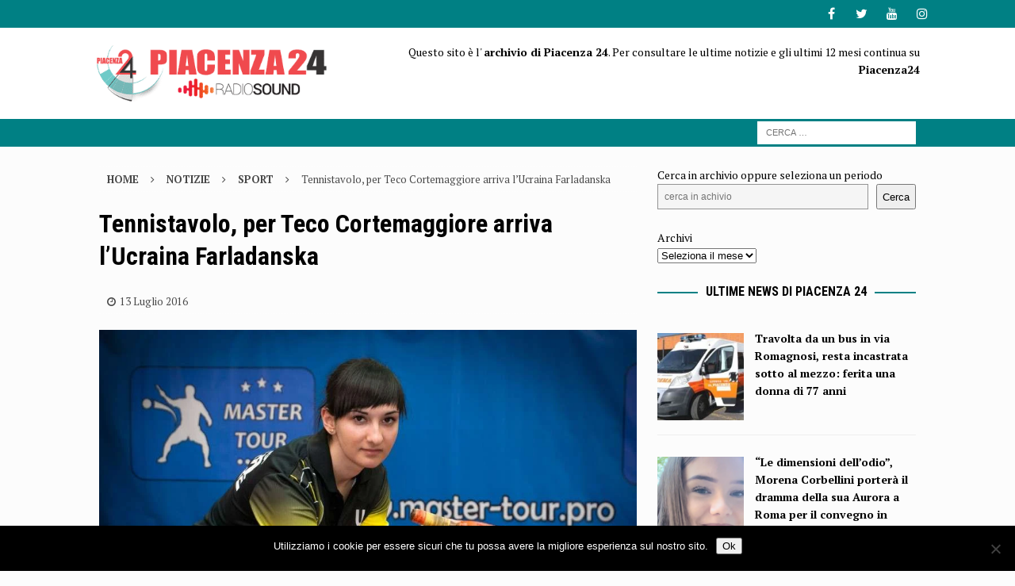

--- FILE ---
content_type: text/html; charset=UTF-8
request_url: https://archivio.piacenza24.eu/73328-tennistavolo-per-teco-cortemaggiore-arriva-lucraina-farladanska/
body_size: 13575
content:
<!DOCTYPE html>
<html class="no-js mh-one-sb" lang="it-IT">
<head>
<meta charset="UTF-8">
<meta name="viewport" content="width=device-width, initial-scale=1.0">
<link rel="profile" href="http://gmpg.org/xfn/11" />
<link rel="pingback" href="https://archivio.piacenza24.eu/xmlrpc.php" />
<meta name='robots' content='index, follow, max-image-preview:large, max-snippet:-1, max-video-preview:-1' />
	<style>img:is([sizes="auto" i], [sizes^="auto," i]) { contain-intrinsic-size: 3000px 1500px }</style>
	
	<!-- This site is optimized with the Yoast SEO plugin v26.7 - https://yoast.com/wordpress/plugins/seo/ -->
	<title>Tennistavolo, per Teco Cortemaggiore arriva l&#039;Ucraina Farladanska - Piacenza24 - Archivio</title>
	<link rel="canonical" href="https://archivio.piacenza24.eu/73328-tennistavolo-per-teco-cortemaggiore-arriva-lucraina-farladanska/" />
	<meta property="og:locale" content="it_IT" />
	<meta property="og:type" content="article" />
	<meta property="og:title" content="Tennistavolo, per Teco Cortemaggiore arriva l&#039;Ucraina Farladanska - Piacenza24 - Archivio" />
	<meta property="og:description" content="Dopo l&rsquo;ufficioso addio di Negrisoli Laura &nbsp;e l&rsquo;inaspettata promozione in A-2, parecchie pongiste sia nazionali che straniere &nbsp;hanno rivolto &nbsp;molte attenzione verso &nbsp;il club &nbsp;di Corte. Per &nbsp;la &nbsp;sostituzione di Laura &nbsp;la scelta &nbsp;e&rsquo; caduta [...]" />
	<meta property="og:url" content="https://archivio.piacenza24.eu/73328-tennistavolo-per-teco-cortemaggiore-arriva-lucraina-farladanska/" />
	<meta property="og:site_name" content="Piacenza24 - Archivio" />
	<meta property="article:published_time" content="2016-07-13T09:56:50+00:00" />
	<meta property="article:modified_time" content="2017-01-15T18:02:16+00:00" />
	<meta property="og:image" content="https://archivio.piacenza24.eu/wp-content/uploads/2017/01/73328.jpg" />
	<meta property="og:image:width" content="952" />
	<meta property="og:image:height" content="635" />
	<meta property="og:image:type" content="image/jpeg" />
	<meta name="author" content="Redazione M" />
	<meta name="twitter:card" content="summary_large_image" />
	<meta name="twitter:label1" content="Scritto da" />
	<meta name="twitter:data1" content="Redazione M" />
	<meta name="twitter:label2" content="Tempo di lettura stimato" />
	<meta name="twitter:data2" content="3 minuti" />
	<script type="application/ld+json" class="yoast-schema-graph">{"@context":"https://schema.org","@graph":[{"@type":"Article","@id":"https://archivio.piacenza24.eu/73328-tennistavolo-per-teco-cortemaggiore-arriva-lucraina-farladanska/#article","isPartOf":{"@id":"https://archivio.piacenza24.eu/73328-tennistavolo-per-teco-cortemaggiore-arriva-lucraina-farladanska/"},"author":{"name":"Redazione M","@id":"https://archivio.piacenza24.eu/#/schema/person/fa169fce561cdc55ec9150f198a6851b"},"headline":"Tennistavolo, per Teco Cortemaggiore arriva l&#8217;Ucraina Farladanska","datePublished":"2016-07-13T09:56:50+00:00","dateModified":"2017-01-15T18:02:16+00:00","mainEntityOfPage":{"@id":"https://archivio.piacenza24.eu/73328-tennistavolo-per-teco-cortemaggiore-arriva-lucraina-farladanska/"},"wordCount":542,"publisher":{"@id":"https://archivio.piacenza24.eu/#organization"},"image":{"@id":"https://archivio.piacenza24.eu/73328-tennistavolo-per-teco-cortemaggiore-arriva-lucraina-farladanska/#primaryimage"},"thumbnailUrl":"https://archivio.piacenza24.eu/wp-content/uploads/2017/01/73328.jpg","articleSection":["Sport"],"inLanguage":"it-IT"},{"@type":"WebPage","@id":"https://archivio.piacenza24.eu/73328-tennistavolo-per-teco-cortemaggiore-arriva-lucraina-farladanska/","url":"https://archivio.piacenza24.eu/73328-tennistavolo-per-teco-cortemaggiore-arriva-lucraina-farladanska/","name":"Tennistavolo, per Teco Cortemaggiore arriva l'Ucraina Farladanska - Piacenza24 - Archivio","isPartOf":{"@id":"https://archivio.piacenza24.eu/#website"},"primaryImageOfPage":{"@id":"https://archivio.piacenza24.eu/73328-tennistavolo-per-teco-cortemaggiore-arriva-lucraina-farladanska/#primaryimage"},"image":{"@id":"https://archivio.piacenza24.eu/73328-tennistavolo-per-teco-cortemaggiore-arriva-lucraina-farladanska/#primaryimage"},"thumbnailUrl":"https://archivio.piacenza24.eu/wp-content/uploads/2017/01/73328.jpg","datePublished":"2016-07-13T09:56:50+00:00","dateModified":"2017-01-15T18:02:16+00:00","inLanguage":"it-IT","potentialAction":[{"@type":"ReadAction","target":["https://archivio.piacenza24.eu/73328-tennistavolo-per-teco-cortemaggiore-arriva-lucraina-farladanska/"]}]},{"@type":"ImageObject","inLanguage":"it-IT","@id":"https://archivio.piacenza24.eu/73328-tennistavolo-per-teco-cortemaggiore-arriva-lucraina-farladanska/#primaryimage","url":"https://archivio.piacenza24.eu/wp-content/uploads/2017/01/73328.jpg","contentUrl":"https://archivio.piacenza24.eu/wp-content/uploads/2017/01/73328.jpg","width":952,"height":635},{"@type":"WebSite","@id":"https://archivio.piacenza24.eu/#website","url":"https://archivio.piacenza24.eu/","name":"Piacenza24 - Archivio","description":"Notizie di Piacenza","publisher":{"@id":"https://archivio.piacenza24.eu/#organization"},"potentialAction":[{"@type":"SearchAction","target":{"@type":"EntryPoint","urlTemplate":"https://archivio.piacenza24.eu/?s={search_term_string}"},"query-input":{"@type":"PropertyValueSpecification","valueRequired":true,"valueName":"search_term_string"}}],"inLanguage":"it-IT"},{"@type":"Organization","@id":"https://archivio.piacenza24.eu/#organization","name":"Piacenza24 - Archivio","url":"https://archivio.piacenza24.eu/","logo":{"@type":"ImageObject","inLanguage":"it-IT","@id":"https://archivio.piacenza24.eu/#/schema/logo/image/","url":"https://archivio.piacenza24.eu/wp-content/uploads/2021/01/Logo-Radio-Sound-Piacenza-24.png","contentUrl":"https://archivio.piacenza24.eu/wp-content/uploads/2021/01/Logo-Radio-Sound-Piacenza-24.png","width":400,"height":100,"caption":"Piacenza24 - Archivio"},"image":{"@id":"https://archivio.piacenza24.eu/#/schema/logo/image/"}},{"@type":"Person","@id":"https://archivio.piacenza24.eu/#/schema/person/fa169fce561cdc55ec9150f198a6851b","name":"Redazione M","description":"Sono \"nato in Radio\" a Radio Sound. Ho da sempre sempre coltivato la passione per la musica. Radiofonico, giornalista, webmaster, regista, tecnico e un po' di tutto.","url":"https://archivio.piacenza24.eu/author/tecnici_87r270t9/"}]}</script>
	<!-- / Yoast SEO plugin. -->


<link rel='dns-prefetch' href='//www.googletagmanager.com' />
<link rel='dns-prefetch' href='//fonts.googleapis.com' />
<link rel="alternate" type="application/rss+xml" title="Piacenza24 - Archivio &raquo; Feed" href="https://archivio.piacenza24.eu/feed/" />
<link rel="alternate" type="application/rss+xml" title="Piacenza24 - Archivio &raquo; Feed dei commenti" href="https://archivio.piacenza24.eu/comments/feed/" />
<link rel="alternate" type="application/rss+xml" title="Piacenza24 - Archivio &raquo; Tennistavolo, per Teco Cortemaggiore arriva l&#8217;Ucraina Farladanska Feed dei commenti" href="https://archivio.piacenza24.eu/73328-tennistavolo-per-teco-cortemaggiore-arriva-lucraina-farladanska/feed/" />
<link rel='stylesheet' id='dashicons-css' href='https://archivio.piacenza24.eu/wp-includes/css/dashicons.min.css?ver=6.7.4' type='text/css' media='all' />
<link rel='stylesheet' id='post-views-counter-frontend-css' href='https://archivio.piacenza24.eu/wp-content/plugins/post-views-counter/css/frontend.css?ver=1.7.0' type='text/css' media='all' />
<link rel='stylesheet' id='wp-block-library-css' href='https://archivio.piacenza24.eu/wp-includes/css/dist/block-library/style.min.css?ver=6.7.4' type='text/css' media='all' />
<style id='feedzy-rss-feeds-loop-style-inline-css' type='text/css'>
.wp-block-feedzy-rss-feeds-loop{display:grid;gap:24px;grid-template-columns:repeat(1,1fr)}@media(min-width:782px){.wp-block-feedzy-rss-feeds-loop.feedzy-loop-columns-2,.wp-block-feedzy-rss-feeds-loop.feedzy-loop-columns-3,.wp-block-feedzy-rss-feeds-loop.feedzy-loop-columns-4,.wp-block-feedzy-rss-feeds-loop.feedzy-loop-columns-5{grid-template-columns:repeat(2,1fr)}}@media(min-width:960px){.wp-block-feedzy-rss-feeds-loop.feedzy-loop-columns-2{grid-template-columns:repeat(2,1fr)}.wp-block-feedzy-rss-feeds-loop.feedzy-loop-columns-3{grid-template-columns:repeat(3,1fr)}.wp-block-feedzy-rss-feeds-loop.feedzy-loop-columns-4{grid-template-columns:repeat(4,1fr)}.wp-block-feedzy-rss-feeds-loop.feedzy-loop-columns-5{grid-template-columns:repeat(5,1fr)}}.wp-block-feedzy-rss-feeds-loop .wp-block-image.is-style-rounded img{border-radius:9999px}.wp-block-feedzy-rss-feeds-loop .wp-block-image:has(:is(img:not([src]),img[src=""])){display:none}

</style>
<style id='classic-theme-styles-inline-css' type='text/css'>
/*! This file is auto-generated */
.wp-block-button__link{color:#fff;background-color:#32373c;border-radius:9999px;box-shadow:none;text-decoration:none;padding:calc(.667em + 2px) calc(1.333em + 2px);font-size:1.125em}.wp-block-file__button{background:#32373c;color:#fff;text-decoration:none}
</style>
<style id='global-styles-inline-css' type='text/css'>
:root{--wp--preset--aspect-ratio--square: 1;--wp--preset--aspect-ratio--4-3: 4/3;--wp--preset--aspect-ratio--3-4: 3/4;--wp--preset--aspect-ratio--3-2: 3/2;--wp--preset--aspect-ratio--2-3: 2/3;--wp--preset--aspect-ratio--16-9: 16/9;--wp--preset--aspect-ratio--9-16: 9/16;--wp--preset--color--black: #000000;--wp--preset--color--cyan-bluish-gray: #abb8c3;--wp--preset--color--white: #ffffff;--wp--preset--color--pale-pink: #f78da7;--wp--preset--color--vivid-red: #cf2e2e;--wp--preset--color--luminous-vivid-orange: #ff6900;--wp--preset--color--luminous-vivid-amber: #fcb900;--wp--preset--color--light-green-cyan: #7bdcb5;--wp--preset--color--vivid-green-cyan: #00d084;--wp--preset--color--pale-cyan-blue: #8ed1fc;--wp--preset--color--vivid-cyan-blue: #0693e3;--wp--preset--color--vivid-purple: #9b51e0;--wp--preset--gradient--vivid-cyan-blue-to-vivid-purple: linear-gradient(135deg,rgba(6,147,227,1) 0%,rgb(155,81,224) 100%);--wp--preset--gradient--light-green-cyan-to-vivid-green-cyan: linear-gradient(135deg,rgb(122,220,180) 0%,rgb(0,208,130) 100%);--wp--preset--gradient--luminous-vivid-amber-to-luminous-vivid-orange: linear-gradient(135deg,rgba(252,185,0,1) 0%,rgba(255,105,0,1) 100%);--wp--preset--gradient--luminous-vivid-orange-to-vivid-red: linear-gradient(135deg,rgba(255,105,0,1) 0%,rgb(207,46,46) 100%);--wp--preset--gradient--very-light-gray-to-cyan-bluish-gray: linear-gradient(135deg,rgb(238,238,238) 0%,rgb(169,184,195) 100%);--wp--preset--gradient--cool-to-warm-spectrum: linear-gradient(135deg,rgb(74,234,220) 0%,rgb(151,120,209) 20%,rgb(207,42,186) 40%,rgb(238,44,130) 60%,rgb(251,105,98) 80%,rgb(254,248,76) 100%);--wp--preset--gradient--blush-light-purple: linear-gradient(135deg,rgb(255,206,236) 0%,rgb(152,150,240) 100%);--wp--preset--gradient--blush-bordeaux: linear-gradient(135deg,rgb(254,205,165) 0%,rgb(254,45,45) 50%,rgb(107,0,62) 100%);--wp--preset--gradient--luminous-dusk: linear-gradient(135deg,rgb(255,203,112) 0%,rgb(199,81,192) 50%,rgb(65,88,208) 100%);--wp--preset--gradient--pale-ocean: linear-gradient(135deg,rgb(255,245,203) 0%,rgb(182,227,212) 50%,rgb(51,167,181) 100%);--wp--preset--gradient--electric-grass: linear-gradient(135deg,rgb(202,248,128) 0%,rgb(113,206,126) 100%);--wp--preset--gradient--midnight: linear-gradient(135deg,rgb(2,3,129) 0%,rgb(40,116,252) 100%);--wp--preset--font-size--small: 13px;--wp--preset--font-size--medium: 20px;--wp--preset--font-size--large: 36px;--wp--preset--font-size--x-large: 42px;--wp--preset--spacing--20: 0.44rem;--wp--preset--spacing--30: 0.67rem;--wp--preset--spacing--40: 1rem;--wp--preset--spacing--50: 1.5rem;--wp--preset--spacing--60: 2.25rem;--wp--preset--spacing--70: 3.38rem;--wp--preset--spacing--80: 5.06rem;--wp--preset--shadow--natural: 6px 6px 9px rgba(0, 0, 0, 0.2);--wp--preset--shadow--deep: 12px 12px 50px rgba(0, 0, 0, 0.4);--wp--preset--shadow--sharp: 6px 6px 0px rgba(0, 0, 0, 0.2);--wp--preset--shadow--outlined: 6px 6px 0px -3px rgba(255, 255, 255, 1), 6px 6px rgba(0, 0, 0, 1);--wp--preset--shadow--crisp: 6px 6px 0px rgba(0, 0, 0, 1);}:where(.is-layout-flex){gap: 0.5em;}:where(.is-layout-grid){gap: 0.5em;}body .is-layout-flex{display: flex;}.is-layout-flex{flex-wrap: wrap;align-items: center;}.is-layout-flex > :is(*, div){margin: 0;}body .is-layout-grid{display: grid;}.is-layout-grid > :is(*, div){margin: 0;}:where(.wp-block-columns.is-layout-flex){gap: 2em;}:where(.wp-block-columns.is-layout-grid){gap: 2em;}:where(.wp-block-post-template.is-layout-flex){gap: 1.25em;}:where(.wp-block-post-template.is-layout-grid){gap: 1.25em;}.has-black-color{color: var(--wp--preset--color--black) !important;}.has-cyan-bluish-gray-color{color: var(--wp--preset--color--cyan-bluish-gray) !important;}.has-white-color{color: var(--wp--preset--color--white) !important;}.has-pale-pink-color{color: var(--wp--preset--color--pale-pink) !important;}.has-vivid-red-color{color: var(--wp--preset--color--vivid-red) !important;}.has-luminous-vivid-orange-color{color: var(--wp--preset--color--luminous-vivid-orange) !important;}.has-luminous-vivid-amber-color{color: var(--wp--preset--color--luminous-vivid-amber) !important;}.has-light-green-cyan-color{color: var(--wp--preset--color--light-green-cyan) !important;}.has-vivid-green-cyan-color{color: var(--wp--preset--color--vivid-green-cyan) !important;}.has-pale-cyan-blue-color{color: var(--wp--preset--color--pale-cyan-blue) !important;}.has-vivid-cyan-blue-color{color: var(--wp--preset--color--vivid-cyan-blue) !important;}.has-vivid-purple-color{color: var(--wp--preset--color--vivid-purple) !important;}.has-black-background-color{background-color: var(--wp--preset--color--black) !important;}.has-cyan-bluish-gray-background-color{background-color: var(--wp--preset--color--cyan-bluish-gray) !important;}.has-white-background-color{background-color: var(--wp--preset--color--white) !important;}.has-pale-pink-background-color{background-color: var(--wp--preset--color--pale-pink) !important;}.has-vivid-red-background-color{background-color: var(--wp--preset--color--vivid-red) !important;}.has-luminous-vivid-orange-background-color{background-color: var(--wp--preset--color--luminous-vivid-orange) !important;}.has-luminous-vivid-amber-background-color{background-color: var(--wp--preset--color--luminous-vivid-amber) !important;}.has-light-green-cyan-background-color{background-color: var(--wp--preset--color--light-green-cyan) !important;}.has-vivid-green-cyan-background-color{background-color: var(--wp--preset--color--vivid-green-cyan) !important;}.has-pale-cyan-blue-background-color{background-color: var(--wp--preset--color--pale-cyan-blue) !important;}.has-vivid-cyan-blue-background-color{background-color: var(--wp--preset--color--vivid-cyan-blue) !important;}.has-vivid-purple-background-color{background-color: var(--wp--preset--color--vivid-purple) !important;}.has-black-border-color{border-color: var(--wp--preset--color--black) !important;}.has-cyan-bluish-gray-border-color{border-color: var(--wp--preset--color--cyan-bluish-gray) !important;}.has-white-border-color{border-color: var(--wp--preset--color--white) !important;}.has-pale-pink-border-color{border-color: var(--wp--preset--color--pale-pink) !important;}.has-vivid-red-border-color{border-color: var(--wp--preset--color--vivid-red) !important;}.has-luminous-vivid-orange-border-color{border-color: var(--wp--preset--color--luminous-vivid-orange) !important;}.has-luminous-vivid-amber-border-color{border-color: var(--wp--preset--color--luminous-vivid-amber) !important;}.has-light-green-cyan-border-color{border-color: var(--wp--preset--color--light-green-cyan) !important;}.has-vivid-green-cyan-border-color{border-color: var(--wp--preset--color--vivid-green-cyan) !important;}.has-pale-cyan-blue-border-color{border-color: var(--wp--preset--color--pale-cyan-blue) !important;}.has-vivid-cyan-blue-border-color{border-color: var(--wp--preset--color--vivid-cyan-blue) !important;}.has-vivid-purple-border-color{border-color: var(--wp--preset--color--vivid-purple) !important;}.has-vivid-cyan-blue-to-vivid-purple-gradient-background{background: var(--wp--preset--gradient--vivid-cyan-blue-to-vivid-purple) !important;}.has-light-green-cyan-to-vivid-green-cyan-gradient-background{background: var(--wp--preset--gradient--light-green-cyan-to-vivid-green-cyan) !important;}.has-luminous-vivid-amber-to-luminous-vivid-orange-gradient-background{background: var(--wp--preset--gradient--luminous-vivid-amber-to-luminous-vivid-orange) !important;}.has-luminous-vivid-orange-to-vivid-red-gradient-background{background: var(--wp--preset--gradient--luminous-vivid-orange-to-vivid-red) !important;}.has-very-light-gray-to-cyan-bluish-gray-gradient-background{background: var(--wp--preset--gradient--very-light-gray-to-cyan-bluish-gray) !important;}.has-cool-to-warm-spectrum-gradient-background{background: var(--wp--preset--gradient--cool-to-warm-spectrum) !important;}.has-blush-light-purple-gradient-background{background: var(--wp--preset--gradient--blush-light-purple) !important;}.has-blush-bordeaux-gradient-background{background: var(--wp--preset--gradient--blush-bordeaux) !important;}.has-luminous-dusk-gradient-background{background: var(--wp--preset--gradient--luminous-dusk) !important;}.has-pale-ocean-gradient-background{background: var(--wp--preset--gradient--pale-ocean) !important;}.has-electric-grass-gradient-background{background: var(--wp--preset--gradient--electric-grass) !important;}.has-midnight-gradient-background{background: var(--wp--preset--gradient--midnight) !important;}.has-small-font-size{font-size: var(--wp--preset--font-size--small) !important;}.has-medium-font-size{font-size: var(--wp--preset--font-size--medium) !important;}.has-large-font-size{font-size: var(--wp--preset--font-size--large) !important;}.has-x-large-font-size{font-size: var(--wp--preset--font-size--x-large) !important;}
:where(.wp-block-post-template.is-layout-flex){gap: 1.25em;}:where(.wp-block-post-template.is-layout-grid){gap: 1.25em;}
:where(.wp-block-columns.is-layout-flex){gap: 2em;}:where(.wp-block-columns.is-layout-grid){gap: 2em;}
:root :where(.wp-block-pullquote){font-size: 1.5em;line-height: 1.6;}
</style>
<link rel='stylesheet' id='cookie-notice-front-css' href='https://archivio.piacenza24.eu/wp-content/plugins/cookie-notice/css/front.min.css?ver=2.5.11' type='text/css' media='all' />
<link rel='stylesheet' id='mh-font-awesome-css' href='https://archivio.piacenza24.eu/wp-content/themes/mh-magazine/includes/font-awesome.min.css' type='text/css' media='all' />
<link rel='stylesheet' id='mh-magazine-css' href='https://archivio.piacenza24.eu/wp-content/themes/mh-magazine/style.css?ver=3.9.13' type='text/css' media='all' />
<link rel='stylesheet' id='mh-google-fonts-css' href='https://fonts.googleapis.com/css?display=swap&family=PT+Serif:300,400,400italic,600,700%7cRoboto+Condensed:300,400,400italic,600,700' type='text/css' media='all' />
<script type="text/javascript" id="post-views-counter-frontend-js-before">
/* <![CDATA[ */
var pvcArgsFrontend = {"mode":"js","postID":186890,"requestURL":"https:\/\/archivio.piacenza24.eu\/wp-admin\/admin-ajax.php","nonce":"1dcc5de55c","dataStorage":"cookies","multisite":false,"path":"\/","domain":""};
/* ]]> */
</script>
<script type="text/javascript" src="https://archivio.piacenza24.eu/wp-content/plugins/post-views-counter/js/frontend.js?ver=1.7.0" id="post-views-counter-frontend-js"></script>
<script type="text/javascript" src="https://archivio.piacenza24.eu/wp-includes/js/jquery/jquery.min.js?ver=3.7.1" id="jquery-core-js"></script>
<script type="text/javascript" src="https://archivio.piacenza24.eu/wp-includes/js/jquery/jquery-migrate.min.js?ver=3.4.1" id="jquery-migrate-js"></script>
<script type="text/javascript" src="https://archivio.piacenza24.eu/wp-content/themes/mh-magazine/js/scripts.js?ver=3.9.13" id="mh-scripts-js"></script>

<!-- Snippet del tag Google (gtag.js) aggiunto da Site Kit -->
<!-- Snippet Google Analytics aggiunto da Site Kit -->
<script type="text/javascript" src="https://www.googletagmanager.com/gtag/js?id=GT-TQKZGZP" id="google_gtagjs-js" async></script>
<script type="text/javascript" id="google_gtagjs-js-after">
/* <![CDATA[ */
window.dataLayer = window.dataLayer || [];function gtag(){dataLayer.push(arguments);}
gtag("set","linker",{"domains":["archivio.piacenza24.eu"]});
gtag("js", new Date());
gtag("set", "developer_id.dZTNiMT", true);
gtag("config", "GT-TQKZGZP");
/* ]]> */
</script>
<link rel="https://api.w.org/" href="https://archivio.piacenza24.eu/wp-json/" /><link rel="alternate" title="JSON" type="application/json" href="https://archivio.piacenza24.eu/wp-json/wp/v2/posts/186890" /><link rel="EditURI" type="application/rsd+xml" title="RSD" href="https://archivio.piacenza24.eu/xmlrpc.php?rsd" />
<meta name="generator" content="WordPress 6.7.4" />
<link rel='shortlink' href='https://archivio.piacenza24.eu/?p=186890' />
<link rel="alternate" title="oEmbed (JSON)" type="application/json+oembed" href="https://archivio.piacenza24.eu/wp-json/oembed/1.0/embed?url=https%3A%2F%2Farchivio.piacenza24.eu%2F73328-tennistavolo-per-teco-cortemaggiore-arriva-lucraina-farladanska%2F" />
<link rel="alternate" title="oEmbed (XML)" type="text/xml+oembed" href="https://archivio.piacenza24.eu/wp-json/oembed/1.0/embed?url=https%3A%2F%2Farchivio.piacenza24.eu%2F73328-tennistavolo-per-teco-cortemaggiore-arriva-lucraina-farladanska%2F&#038;format=xml" />
<style type="text/css">
.feedzy-rss-link-icon:after {
	content: url("https://archivio.piacenza24.eu/wp-content/plugins/feedzy-rss-feeds/img/external-link.png");
	margin-left: 3px;
}
</style>
		<meta name="generator" content="Site Kit by Google 1.168.0" /><style type="text/css">
.mh-wrapper, .mh-widget-layout8 .mh-widget-title-inner, #mh-mobile .mh-slider-layout4 .mh-slider-caption { background: #fcfcfc; }
.mh-breadcrumb, .entry-header .entry-meta, .mh-subheading-top, .mh-author-box, .mh-author-box-avatar, .mh-post-nav, .mh-comment-list .comment-body, .mh-comment-list .avatar, .mh-ping-list .mh-ping-item, .mh-ping-list .mh-ping-item:first-child, .mh-loop-description, .mh-loop-ad, .mh-sitemap-list > li, .mh-sitemap-list .children li, .mh-widget-layout7 .mh-widget-title, .mh-custom-posts-item, .mh-posts-large-item, .mh-posts-list-item, #mh-mobile .mh-posts-grid, #mh-mobile .mh-posts-grid-col, #mh-mobile .mh-posts-digest-wrap, #mh-mobile .mh-posts-digest-item, #mh-mobile .mh-posts-focus-item, .mh-category-column-item, .mh-user-item, .widget_archive li, .widget_categories li, .widget_pages li a, .widget_meta li, .widget_nav_menu .menu > li, .widget_rss li, .widget_recent_entries li, .recentcomments, .mh-box, table, td, th, pre { border-color: rgba(255, 255, 255, 0.3); }
#mh-mobile .mh-posts-stacked-overlay-small { border-color: #fcfcfc; }
.mh-navigation li:hover, .mh-navigation ul li:hover > ul, .mh-main-nav-wrap, .mh-main-nav, .mh-social-nav li a:hover, .entry-tags li, .mh-slider-caption, .mh-widget-layout8 .mh-widget-title .mh-footer-widget-title-inner, .mh-widget-col-1 .mh-slider-caption, .mh-widget-col-1 .mh-posts-lineup-caption, .mh-carousel-layout1, .mh-spotlight-widget, .mh-social-widget li a, .mh-author-bio-widget, .mh-footer-widget .mh-tab-comment-excerpt, .mh-nip-item:hover .mh-nip-overlay, .mh-widget .tagcloud a, .mh-footer-widget .tagcloud a, .mh-footer, .mh-copyright-wrap, input[type=submit]:hover, #infinite-handle span:hover { background: #333333; }
.mh-extra-nav-bg { background: rgba(51, 51, 51, 0.2); }
.mh-slider-caption, .mh-posts-stacked-title, .mh-posts-lineup-caption { background: #333333; background: rgba(51, 51, 51, 0.8); }
@media screen and (max-width: 900px) { #mh-mobile .mh-slider-caption, #mh-mobile .mh-posts-lineup-caption { background: rgba(51, 51, 51, 1); } }
.slicknav_menu, .slicknav_nav ul, #mh-mobile .mh-footer-widget .mh-posts-stacked-overlay { border-color: #333333; }
.mh-copyright, .mh-copyright a { color: #fff; }
.mh-widget-layout4 .mh-widget-title { background: #008084; background: rgba(0, 128, 132, 0.6); }
.mh-preheader, .mh-wide-layout .mh-subheader, .mh-ticker-title, .mh-main-nav li:hover, .mh-footer-nav, .slicknav_menu, .slicknav_btn, .slicknav_nav .slicknav_item:hover, .slicknav_nav a:hover, .mh-back-to-top, .mh-subheading, .entry-tags .fa, .entry-tags li:hover, .mh-widget-layout2 .mh-widget-title, .mh-widget-layout4 .mh-widget-title-inner, .mh-widget-layout4 .mh-footer-widget-title, .mh-widget-layout5 .mh-widget-title-inner, .mh-widget-layout6 .mh-widget-title, #mh-mobile .flex-control-paging li a.flex-active, .mh-image-caption, .mh-carousel-layout1 .mh-carousel-caption, .mh-tab-button.active, .mh-tab-button.active:hover, .mh-footer-widget .mh-tab-button.active, .mh-social-widget li:hover a, .mh-footer-widget .mh-social-widget li a, .mh-footer-widget .mh-author-bio-widget, .tagcloud a:hover, .mh-widget .tagcloud a:hover, .mh-footer-widget .tagcloud a:hover, .mh-posts-stacked-item .mh-meta, .page-numbers:hover, .mh-loop-pagination .current, .mh-comments-pagination .current, .pagelink, a:hover .pagelink, input[type=submit], #infinite-handle span { background: #008084; }
.mh-main-nav-wrap .slicknav_nav ul, blockquote, .mh-widget-layout1 .mh-widget-title, .mh-widget-layout3 .mh-widget-title, .mh-widget-layout5 .mh-widget-title, .mh-widget-layout8 .mh-widget-title:after, #mh-mobile .mh-slider-caption, .mh-carousel-layout1, .mh-spotlight-widget, .mh-author-bio-widget, .mh-author-bio-title, .mh-author-bio-image-frame, .mh-video-widget, .mh-tab-buttons, textarea:hover, input[type=text]:hover, input[type=email]:hover, input[type=tel]:hover, input[type=url]:hover { border-color: #008084; }
.mh-header-tagline, .mh-dropcap, .mh-carousel-layout1 .flex-direction-nav a, .mh-carousel-layout2 .mh-carousel-caption, .mh-posts-digest-small-category, .mh-posts-lineup-more, .bypostauthor .fn:after, .mh-comment-list .comment-reply-link:before, #respond #cancel-comment-reply-link:before { color: #008084; }
.mh-subheader, .page-numbers, a .pagelink, .mh-widget-layout3 .mh-widget-title, .mh-widget .search-form, .mh-tab-button, .mh-tab-content, .mh-nip-widget, .mh-magazine-facebook-page-widget, .mh-social-widget, .mh-posts-horizontal-widget, .mh-ad-spot, .mh-info-spot { background: #c60042; }
.mh-tab-post-item { border-color: rgba(255, 255, 255, 0.3); }
.mh-tab-comment-excerpt { background: rgba(255, 255, 255, 0.6); }
.mh-header-nav-bottom li a, .mh-social-nav-bottom .fa-mh-social, .mh-boxed-layout .mh-ticker-item-bottom a, .mh-header-date-bottom, .page-numbers, a .pagelink, .mh-widget-layout3 .mh-widget-title, .mh-widget-layout3 .mh-widget-title a, .mh-tabbed-widget, .mh-tabbed-widget a, .mh-posts-horizontal-title a { color: #ffffff; }
.mh-meta, .mh-meta a, .mh-breadcrumb, .mh-breadcrumb a, .mh-comment-list .comment-meta, .mh-comment-list .comment-meta a, .mh-comment-list .comment-reply-link, .mh-user-data, .widget_rss .rss-date, .widget_rss cite { color: #494949; }
a:hover, .entry-content a:hover, #respond a:hover, #respond #cancel-comment-reply-link:hover, #respond .logged-in-as a:hover, .mh-comment-list .comment-meta a:hover, .mh-ping-list .mh-ping-item a:hover, .mh-meta a:hover, .mh-breadcrumb a:hover, .mh-tabbed-widget a:hover { color: #e5b300; }
</style>
<!--[if lt IE 9]>
<script src="https://archivio.piacenza24.eu/wp-content/themes/mh-magazine/js/css3-mediaqueries.js"></script>
<![endif]-->
<style type="text/css">
.entry-content { font-size: 20px; font-size: 1.25rem; }
h1, h2, h3, h4, h5, h6, .mh-custom-posts-small-title { font-family: "Roboto Condensed", sans-serif; }
body { font-family: "PT Serif", serif; }
</style>
<style type="text/css" id="custom-background-css">
body.custom-background { background-color: #fcfcfc; }
</style>
	<link rel="icon" href="https://archivio.piacenza24.eu/wp-content/uploads/2023/11/cropped-Icona-Pc24-32x32.jpg" sizes="32x32" />
<link rel="icon" href="https://archivio.piacenza24.eu/wp-content/uploads/2023/11/cropped-Icona-Pc24-192x192.jpg" sizes="192x192" />
<link rel="apple-touch-icon" href="https://archivio.piacenza24.eu/wp-content/uploads/2023/11/cropped-Icona-Pc24-180x180.jpg" />
<meta name="msapplication-TileImage" content="https://archivio.piacenza24.eu/wp-content/uploads/2023/11/cropped-Icona-Pc24-270x270.jpg" />
</head>
<body id="mh-mobile" class="post-template-default single single-post postid-186890 single-format-standard custom-background wp-custom-logo cookies-not-set mh-wide-layout mh-right-sb mh-loop-layout5 mh-widget-layout8 mh-loop-hide-caption" itemscope="itemscope" itemtype="https://schema.org/WebPage">
<div class="mh-header-nav-mobile clearfix"></div>
	<div class="mh-preheader">
    	<div class="mh-container mh-container-inner mh-row clearfix">
							<div class="mh-header-bar-content mh-header-bar-top-left mh-col-2-3 clearfix">
											<nav class="mh-navigation mh-header-nav mh-header-nav-top clearfix" itemscope="itemscope" itemtype="https://schema.org/SiteNavigationElement">
													</nav>
									</div>
										<div class="mh-header-bar-content mh-header-bar-top-right mh-col-1-3 clearfix">
											<nav class="mh-social-icons mh-social-nav mh-social-nav-top clearfix" itemscope="itemscope" itemtype="https://schema.org/SiteNavigationElement">
							<div class="menu-social-container"><ul id="menu-social" class="menu"><li id="menu-item-164660" class="menu-item menu-item-type-custom menu-item-object-custom menu-item-164660"><a href="https://www.facebook.com/Piacenza24/"><i class="fa fa-mh-social"></i><span class="screen-reader-text">Facebook</span></a></li>
<li id="menu-item-390518" class="menu-item menu-item-type-custom menu-item-object-custom menu-item-390518"><a href="https://twitter.com/Piacenza24"><i class="fa fa-mh-social"></i><span class="screen-reader-text">Twitter</span></a></li>
<li id="menu-item-390519" class="menu-item menu-item-type-custom menu-item-object-custom menu-item-390519"><a href="https://www.youtube.com/Piacenza24"><i class="fa fa-mh-social"></i><span class="screen-reader-text">YouTube</span></a></li>
<li id="menu-item-390520" class="menu-item menu-item-type-custom menu-item-object-custom menu-item-390520"><a href="https://www.instagram.com/piacenza24_/"><i class="fa fa-mh-social"></i><span class="screen-reader-text">Instagram</span></a></li>
</ul></div>						</nav>
									</div>
					</div>
	</div>
<header class="mh-header" itemscope="itemscope" itemtype="https://schema.org/WPHeader">
	<div class="mh-container mh-container-inner clearfix">
		<div class="mh-custom-header clearfix">
<div class="mh-header-columns mh-row clearfix">
<div class="mh-col-1-3 mh-site-identity">
<div class="mh-site-logo" role="banner" itemscope="itemscope" itemtype="https://schema.org/Brand">
<a href="https://archivio.piacenza24.eu/" class="custom-logo-link" rel="home"><img width="400" height="100" src="https://archivio.piacenza24.eu/wp-content/uploads/2021/01/Logo-Radio-Sound-Piacenza-24.png" class="custom-logo" alt="Logo Radio Sound Piacenza 24 piacenza news" decoding="async" srcset="https://archivio.piacenza24.eu/wp-content/uploads/2021/01/Logo-Radio-Sound-Piacenza-24.png 400w, https://archivio.piacenza24.eu/wp-content/uploads/2021/01/Logo-Radio-Sound-Piacenza-24-300x75.png 300w" sizes="(max-width: 400px) 100vw, 400px" /></a></div>
</div>
<aside class="mh-col-2-3 mh-header-widget-2">
<div id="block-19" class="mh-widget mh-header-2 widget_block widget_text">
<p>Questo sito è l' <strong>archivio di Piacenza 24</strong>. Per consultare le ultime notizie e gli ultimi 12 mesi continua su <a href="https://www.piacenza24.eu/"><strong>Piacenza24</strong></a></p>
</div></aside>
</div>
</div>
	</div>
	<div class="mh-main-nav-wrap">
		<nav class="mh-navigation mh-main-nav mh-container mh-container-inner clearfix" itemscope="itemscope" itemtype="https://schema.org/SiteNavigationElement">
					</nav>
	</div>
	</header>
	<div class="mh-subheader">
		<div class="mh-container mh-container-inner mh-row clearfix">
										<div class="mh-header-bar-content mh-header-bar-bottom-right mh-col-1-3 clearfix">
											<aside class="mh-header-search mh-header-search-bottom">
							<form role="search" method="get" class="search-form" action="https://archivio.piacenza24.eu/">
				<label>
					<span class="screen-reader-text">Ricerca per:</span>
					<input type="search" class="search-field" placeholder="Cerca &hellip;" value="" name="s" />
				</label>
				<input type="submit" class="search-submit" value="Cerca" />
			</form>						</aside>
									</div>
					</div>
	</div>
<div class="mh-container mh-container-outer">
<div class="mh-wrapper clearfix">
	<div class="mh-main clearfix">
		<div id="main-content" class="mh-content" role="main" itemprop="mainContentOfPage"><nav class="mh-breadcrumb" itemscope itemtype="http://schema.org/BreadcrumbList"><span itemprop="itemListElement" itemscope itemtype="http://schema.org/ListItem"><a href="https://archivio.piacenza24.eu" itemprop="item"><span itemprop="name">Home</span></a><meta itemprop="position" content="1" /></span><span class="mh-breadcrumb-delimiter"><i class="fa fa-angle-right"></i></span><a href="https://archivio.piacenza24.eu/category/notizie/">Notizie</a><span class="mh-breadcrumb-delimiter"><i class="fa fa-angle-right"></i></span><span itemprop="itemListElement" itemscope itemtype="http://schema.org/ListItem"><a href="https://archivio.piacenza24.eu/category/notizie/sport/" itemprop="item"><span itemprop="name">Sport</span></a><meta itemprop="position" content="2" /></span><span class="mh-breadcrumb-delimiter"><i class="fa fa-angle-right"></i></span>Tennistavolo, per Teco Cortemaggiore arriva l&#8217;Ucraina Farladanska</nav>
<article id="post-186890" class="post-186890 post type-post status-publish format-standard has-post-thumbnail hentry category-sport">
	<header class="entry-header clearfix"><h1 class="entry-title">Tennistavolo, per Teco Cortemaggiore arriva l&#8217;Ucraina Farladanska</h1><div class="mh-meta entry-meta">
<span class="entry-meta-date updated"><i class="fa fa-clock-o"></i><a href="https://archivio.piacenza24.eu/2016/07/">13 Luglio 2016</a></span>
</div>
	</header>
		<div class="entry-content clearfix">
<figure class="entry-thumbnail">
<img src="https://archivio.piacenza24.eu/wp-content/uploads/2017/01/73328.jpg" alt="" title="Tennistavolo" />
</figure>
<div class="mh-social-top">
<div class="mh-share-buttons clearfix">
	<a class="mh-facebook" href="#" onclick="window.open('https://www.facebook.com/sharer.php?u=https%3A%2F%2Farchivio.piacenza24.eu%2F73328-tennistavolo-per-teco-cortemaggiore-arriva-lucraina-farladanska%2F&t=Tennistavolo%2C+per+Teco+Cortemaggiore+arriva+l%E2%80%99Ucraina+Farladanska', 'facebookShare', 'width=626,height=436'); return false;" title="Condividi su Facebook">
		<span class="mh-share-button"><i class="fa fa-facebook"></i></span>
	</a>
	<a class="mh-twitter" href="#" onclick="window.open('https://twitter.com/share?text=Tennistavolo%2C+per+Teco+Cortemaggiore+arriva+l%E2%80%99Ucraina+Farladanska:&url=https%3A%2F%2Farchivio.piacenza24.eu%2F73328-tennistavolo-per-teco-cortemaggiore-arriva-lucraina-farladanska%2F', 'twitterShare', 'width=626,height=436'); return false;" title="Twitta Questo Articolo">
		<span class="mh-share-button"><i class="fa fa-twitter"></i></span>
	</a>
	<a class="mh-linkedin" href="#" onclick="window.open('https://www.linkedin.com/shareArticle?mini=true&url=https%3A%2F%2Farchivio.piacenza24.eu%2F73328-tennistavolo-per-teco-cortemaggiore-arriva-lucraina-farladanska%2F&source=', 'linkedinShare', 'width=626,height=436'); return false;" title="Share on LinkedIn">
		<span class="mh-share-button"><i class="fa fa-linkedin"></i></span>
	</a>
	<a class="mh-pinterest" href="#" onclick="window.open('https://pinterest.com/pin/create/button/?url=https%3A%2F%2Farchivio.piacenza24.eu%2F73328-tennistavolo-per-teco-cortemaggiore-arriva-lucraina-farladanska%2F&media=https://archivio.piacenza24.eu/wp-content/uploads/2017/01/73328.jpg&description=Tennistavolo%2C+per+Teco+Cortemaggiore+arriva+l%E2%80%99Ucraina+Farladanska', 'pinterestShare', 'width=750,height=350'); return false;" title="Pin This Post">
		<span class="mh-share-button"><i class="fa fa-pinterest"></i></span>
	</a>
	<a class="mh-email" href="mailto:?subject=Tennistavolo%2C%20per%20Teco%20Cortemaggiore%20arriva%20l%E2%80%99Ucraina%20Farladanska&amp;body=https%3A%2F%2Farchivio.piacenza24.eu%2F73328-tennistavolo-per-teco-cortemaggiore-arriva-lucraina-farladanska%2F" title="Manda ad un amico" target="_blank">
		<span class="mh-share-button"><i class="fa fa-envelope-o"></i></span>
	</a>
	<a class="mh-print" href="javascript:window.print()" title="Print this article">
		<span class="mh-share-button"><i class="fa fa-print"></i></span>
	</a>
</div></div>
<p>Dopo l&rsquo;ufficioso addio di Negrisoli Laura &nbsp;e l&rsquo;inaspettata promozione in A-2, parecchie pongiste sia nazionali che straniere &nbsp;hanno rivolto &nbsp;molte attenzione verso &nbsp;il club &nbsp;di Corte. Per &nbsp;la &nbsp;sostituzione di Laura &nbsp;la scelta &nbsp;e&rsquo; caduta &nbsp;sull&rsquo;ucraina Farladanska Ganna &nbsp;, &nbsp;ex Norbello &nbsp;dove &nbsp;nell&rsquo;ultimo &nbsp;campionato &nbsp;e&rsquo; stata &nbsp;una &nbsp;delle migliori &nbsp;pongiste &nbsp;del campionato &nbsp;che &nbsp;con il proprio contributo &nbsp;ha portato &nbsp;la squadra sarda &nbsp;ai play off &nbsp; scudetto . &nbsp;</p>
<div class="mh-content-ad"><a href="http://www.radiosound95.it/"><img fetchpriority="high" decoding="async" width="900" height="99" src="https://www.piacenza24.eu/wp-content/uploads/2015/12/Logo-Radio-Sound-orizzontale.jpg" alt="Radio Sound" class="wp-image-281135"/></a></div>
<p>Fardalanska &nbsp; attualmente e&rsquo; inserita nella nazionale assoluta ucrain, come N 4 &nbsp;Ganna &nbsp;26 anni &nbsp;di Odessa &nbsp;ha iniziato &nbsp;a praticare &nbsp;in tenerissima et&agrave; &nbsp;arrivando in nazionale &nbsp;sia nelle cadette che nelle juniores &nbsp;dove ha partecipato &nbsp;a ben 5 campionati europei &nbsp;fino ad arrivare &nbsp;a giocare &nbsp;nella massima serie ucraina &nbsp;con il club Domotekhnika &nbsp;dal 2010 &nbsp;al 2014 &nbsp;riuscendo &nbsp;a &nbsp;vincere il campionato &nbsp;ucraino , poi &nbsp;si &egrave; trasferita &nbsp;in Austria &nbsp;con &nbsp;il club Villacher &nbsp;ottenendo un valido 3 posto &nbsp; e arrivando &nbsp;fino ai quarti di finale in coppa Europa pe r club &nbsp;ETTU &nbsp;ha vinto il doppio assoluto nel campionato ucraino assoluto &nbsp;nel 2015 &nbsp;replicando &nbsp;con un eccellente &nbsp;terzo posto nel singolo, &nbsp;giocatrice &nbsp;mancina Attaccante &nbsp;molto fastidiosa &nbsp;dove ha una elevata &nbsp;predisposizione &nbsp;sulle &nbsp;prime palle &nbsp;di servizio , &nbsp;caratterialmente classica &nbsp;pongista &nbsp;di scuola &nbsp;dell&rsquo;est mai doma &nbsp;e &nbsp;grintosa , pongista &nbsp;che &nbsp;pur arrivando non prestissimo &nbsp;nelle classifiche &nbsp;europee internazionali sta vivendo &nbsp;un momento di crescita importante&nbsp;Infatti &nbsp; la pongista &nbsp; si divider&agrave; fra l&rsquo;attivit&agrave; italiana di A-1 &nbsp; e quella internazionale &nbsp;e &nbsp;di nazionale&nbsp;&nbsp; Siamo un po&rsquo; increduli di tanto interesse &nbsp; su Cortemaggiore &nbsp; da parte &nbsp; di parecchie &nbsp; pongiste straniere e &nbsp;italiane , &nbsp;la scelta su Ganna &nbsp;e&rsquo; caduta perch&eacute;&rsquo; oltre alle capacit&agrave; tecniche, abbiamo riscontrato &nbsp; una &nbsp; grande umilt&agrave; &nbsp;e &nbsp;la &nbsp;grande disponibilit&agrave; &nbsp;che ha &nbsp;dato &nbsp;di aiutare l&rsquo;intero movimento in particolare quello giovanile &nbsp;insomma &nbsp;un &nbsp;atleta &nbsp;che sicuramente &nbsp;aiuter&agrave; tanto l&rsquo;ambiente &nbsp;&nbsp;</p>
<p>TANTO FERMENTO &nbsp;E &nbsp;INTERESSE &nbsp;ANCHE &nbsp; PER &nbsp;LA &nbsp;SERIE &nbsp;A-2 &nbsp;&nbsp;Ma &nbsp;non finisce &nbsp;qui &nbsp;perch&eacute;&rsquo; il Cortemaggiore &nbsp; dopo &nbsp;la promozione &nbsp;inaspettata &nbsp;dalla B &nbsp;con una squadra di tutte giovani di Cortemaggiore &nbsp;affronter&agrave; &nbsp;un campionato impegnativo e difficile &nbsp;Anna Fornasari &nbsp;si divider&agrave; &nbsp;fra serie A-1 &nbsp;e A-2 &nbsp; e poi largo alle piccole baby &nbsp;, ma anche &nbsp;qui &nbsp;potrebbe arrivare &nbsp;un sostegno importante &nbsp;in doppia veste di tecnico e &nbsp;atleta sempre di nazionalit&agrave; ucraina &nbsp;contatti forniti &nbsp;dalla stessa Fardalanska</p>
<div class="mh-social-bottom">
<div class="mh-share-buttons clearfix">
	<a class="mh-facebook" href="#" onclick="window.open('https://www.facebook.com/sharer.php?u=https%3A%2F%2Farchivio.piacenza24.eu%2F73328-tennistavolo-per-teco-cortemaggiore-arriva-lucraina-farladanska%2F&t=Tennistavolo%2C+per+Teco+Cortemaggiore+arriva+l%E2%80%99Ucraina+Farladanska', 'facebookShare', 'width=626,height=436'); return false;" title="Condividi su Facebook">
		<span class="mh-share-button"><i class="fa fa-facebook"></i></span>
	</a>
	<a class="mh-twitter" href="#" onclick="window.open('https://twitter.com/share?text=Tennistavolo%2C+per+Teco+Cortemaggiore+arriva+l%E2%80%99Ucraina+Farladanska:&url=https%3A%2F%2Farchivio.piacenza24.eu%2F73328-tennistavolo-per-teco-cortemaggiore-arriva-lucraina-farladanska%2F', 'twitterShare', 'width=626,height=436'); return false;" title="Twitta Questo Articolo">
		<span class="mh-share-button"><i class="fa fa-twitter"></i></span>
	</a>
	<a class="mh-linkedin" href="#" onclick="window.open('https://www.linkedin.com/shareArticle?mini=true&url=https%3A%2F%2Farchivio.piacenza24.eu%2F73328-tennistavolo-per-teco-cortemaggiore-arriva-lucraina-farladanska%2F&source=', 'linkedinShare', 'width=626,height=436'); return false;" title="Share on LinkedIn">
		<span class="mh-share-button"><i class="fa fa-linkedin"></i></span>
	</a>
	<a class="mh-pinterest" href="#" onclick="window.open('https://pinterest.com/pin/create/button/?url=https%3A%2F%2Farchivio.piacenza24.eu%2F73328-tennistavolo-per-teco-cortemaggiore-arriva-lucraina-farladanska%2F&media=https://archivio.piacenza24.eu/wp-content/uploads/2017/01/73328.jpg&description=Tennistavolo%2C+per+Teco+Cortemaggiore+arriva+l%E2%80%99Ucraina+Farladanska', 'pinterestShare', 'width=750,height=350'); return false;" title="Pin This Post">
		<span class="mh-share-button"><i class="fa fa-pinterest"></i></span>
	</a>
	<a class="mh-email" href="mailto:?subject=Tennistavolo%2C%20per%20Teco%20Cortemaggiore%20arriva%20l%E2%80%99Ucraina%20Farladanska&amp;body=https%3A%2F%2Farchivio.piacenza24.eu%2F73328-tennistavolo-per-teco-cortemaggiore-arriva-lucraina-farladanska%2F" title="Manda ad un amico" target="_blank">
		<span class="mh-share-button"><i class="fa fa-envelope-o"></i></span>
	</a>
	<a class="mh-print" href="javascript:window.print()" title="Print this article">
		<span class="mh-share-button"><i class="fa fa-print"></i></span>
	</a>
</div></div>
	</div></article><nav class="mh-post-nav mh-row clearfix" itemscope="itemscope" itemtype="https://schema.org/SiteNavigationElement">
<div class="mh-col-1-2 mh-post-nav-item mh-post-nav-prev">
<a href="https://archivio.piacenza24.eu/73326-volley-b-maschilebinaghi-confermato-per-il-quarto-anno-alla-canottieri-ongina/" rel="prev"><img width="40" height="60" src="https://archivio.piacenza24.eu/wp-content/uploads/2017/01/73326.jpg" class="attachment-mh-magazine-small size-mh-magazine-small wp-post-image" alt="" decoding="async" srcset="https://archivio.piacenza24.eu/wp-content/uploads/2017/01/73326.jpg 421w, https://archivio.piacenza24.eu/wp-content/uploads/2017/01/73326-199x300.jpg 199w" sizes="(max-width: 40px) 100vw, 40px" /><span>Precedente</span><p>Volley B maschile,Binaghi confermato per il quarto anno alla Canottieri Ongina</p></a></div>
<div class="mh-col-1-2 mh-post-nav-item mh-post-nav-next">
<a href="https://archivio.piacenza24.eu/73327-odioso-furto-allinps-di-piazza-cavalli-dalla-teca-sparisce-il-defibrillatore/" rel="next"><img width="80" height="52" src="https://archivio.piacenza24.eu/wp-content/uploads/2017/01/73327.jpg" class="attachment-mh-magazine-small size-mh-magazine-small wp-post-image" alt="" decoding="async" srcset="https://archivio.piacenza24.eu/wp-content/uploads/2017/01/73327.jpg 700w, https://archivio.piacenza24.eu/wp-content/uploads/2017/01/73327-300x194.jpg 300w" sizes="(max-width: 80px) 100vw, 80px" /><span>Successivo</span><p>Odioso furto all&#8217;Inps di piazza Cavalli, dalla teca sparisce il defibrillatore</p></a></div>
</nav>
<div id="comments" class="mh-comments-wrap">
</div>
		</div>
			<aside class="mh-widget-col-1 mh-sidebar" itemscope="itemscope" itemtype="https://schema.org/WPSideBar"><div id="block-13" class="mh-widget widget_block widget_search"><form role="search" method="get" action="https://archivio.piacenza24.eu/" class="wp-block-search__button-inside wp-block-search__text-button wp-block-search"    ><label class="wp-block-search__label" for="wp-block-search__input-1" >Cerca in archivio oppure seleziona un periodo</label><div class="wp-block-search__inside-wrapper " ><input class="wp-block-search__input" id="wp-block-search__input-1" placeholder="cerca in achivio" value="" type="search" name="s" required /><button aria-label="Cerca" class="wp-block-search__button wp-element-button" type="submit" >Cerca</button></div></form></div><div id="block-3" class="mh-widget widget_block widget_archive"><div class="wp-block-archives-dropdown wp-block-archives"><label for="wp-block-archives-2" class="wp-block-archives__label">Archivi</label>
		<select id="wp-block-archives-2" name="archive-dropdown" onchange="document.location.href=this.options[this.selectedIndex].value;">
		<option value="">Seleziona il mese</option>	<option value='https://archivio.piacenza24.eu/2019/01/'> Gennaio 2019 </option>
	<option value='https://archivio.piacenza24.eu/2018/12/'> Dicembre 2018 </option>
	<option value='https://archivio.piacenza24.eu/2018/11/'> Novembre 2018 </option>
	<option value='https://archivio.piacenza24.eu/2018/10/'> Ottobre 2018 </option>
	<option value='https://archivio.piacenza24.eu/2018/09/'> Settembre 2018 </option>
	<option value='https://archivio.piacenza24.eu/2018/08/'> Agosto 2018 </option>
	<option value='https://archivio.piacenza24.eu/2018/07/'> Luglio 2018 </option>
	<option value='https://archivio.piacenza24.eu/2018/06/'> Giugno 2018 </option>
	<option value='https://archivio.piacenza24.eu/2018/05/'> Maggio 2018 </option>
	<option value='https://archivio.piacenza24.eu/2018/04/'> Aprile 2018 </option>
	<option value='https://archivio.piacenza24.eu/2018/03/'> Marzo 2018 </option>
	<option value='https://archivio.piacenza24.eu/2018/02/'> Febbraio 2018 </option>
	<option value='https://archivio.piacenza24.eu/2018/01/'> Gennaio 2018 </option>
	<option value='https://archivio.piacenza24.eu/2017/12/'> Dicembre 2017 </option>
	<option value='https://archivio.piacenza24.eu/2017/11/'> Novembre 2017 </option>
	<option value='https://archivio.piacenza24.eu/2017/10/'> Ottobre 2017 </option>
	<option value='https://archivio.piacenza24.eu/2017/09/'> Settembre 2017 </option>
	<option value='https://archivio.piacenza24.eu/2017/08/'> Agosto 2017 </option>
	<option value='https://archivio.piacenza24.eu/2017/07/'> Luglio 2017 </option>
	<option value='https://archivio.piacenza24.eu/2017/06/'> Giugno 2017 </option>
	<option value='https://archivio.piacenza24.eu/2017/05/'> Maggio 2017 </option>
	<option value='https://archivio.piacenza24.eu/2017/04/'> Aprile 2017 </option>
	<option value='https://archivio.piacenza24.eu/2017/03/'> Marzo 2017 </option>
	<option value='https://archivio.piacenza24.eu/2017/02/'> Febbraio 2017 </option>
	<option value='https://archivio.piacenza24.eu/2017/01/'> Gennaio 2017 </option>
	<option value='https://archivio.piacenza24.eu/2016/12/'> Dicembre 2016 </option>
	<option value='https://archivio.piacenza24.eu/2016/11/'> Novembre 2016 </option>
	<option value='https://archivio.piacenza24.eu/2016/10/'> Ottobre 2016 </option>
	<option value='https://archivio.piacenza24.eu/2016/09/'> Settembre 2016 </option>
	<option value='https://archivio.piacenza24.eu/2016/08/'> Agosto 2016 </option>
	<option value='https://archivio.piacenza24.eu/2016/07/'> Luglio 2016 </option>
	<option value='https://archivio.piacenza24.eu/2016/06/'> Giugno 2016 </option>
	<option value='https://archivio.piacenza24.eu/2016/05/'> Maggio 2016 </option>
	<option value='https://archivio.piacenza24.eu/2016/04/'> Aprile 2016 </option>
	<option value='https://archivio.piacenza24.eu/2016/03/'> Marzo 2016 </option>
	<option value='https://archivio.piacenza24.eu/2016/02/'> Febbraio 2016 </option>
	<option value='https://archivio.piacenza24.eu/2016/01/'> Gennaio 2016 </option>
	<option value='https://archivio.piacenza24.eu/2015/12/'> Dicembre 2015 </option>
	<option value='https://archivio.piacenza24.eu/2015/11/'> Novembre 2015 </option>
	<option value='https://archivio.piacenza24.eu/2015/10/'> Ottobre 2015 </option>
	<option value='https://archivio.piacenza24.eu/2015/09/'> Settembre 2015 </option>
	<option value='https://archivio.piacenza24.eu/2015/08/'> Agosto 2015 </option>
	<option value='https://archivio.piacenza24.eu/2015/07/'> Luglio 2015 </option>
	<option value='https://archivio.piacenza24.eu/2015/06/'> Giugno 2015 </option>
	<option value='https://archivio.piacenza24.eu/2015/05/'> Maggio 2015 </option>
	<option value='https://archivio.piacenza24.eu/2015/04/'> Aprile 2015 </option>
	<option value='https://archivio.piacenza24.eu/2015/03/'> Marzo 2015 </option>
	<option value='https://archivio.piacenza24.eu/2015/02/'> Febbraio 2015 </option>
	<option value='https://archivio.piacenza24.eu/2015/01/'> Gennaio 2015 </option>
	<option value='https://archivio.piacenza24.eu/2014/12/'> Dicembre 2014 </option>
	<option value='https://archivio.piacenza24.eu/2014/11/'> Novembre 2014 </option>
	<option value='https://archivio.piacenza24.eu/2014/10/'> Ottobre 2014 </option>
	<option value='https://archivio.piacenza24.eu/2014/09/'> Settembre 2014 </option>
	<option value='https://archivio.piacenza24.eu/2014/08/'> Agosto 2014 </option>
	<option value='https://archivio.piacenza24.eu/2014/07/'> Luglio 2014 </option>
	<option value='https://archivio.piacenza24.eu/2014/06/'> Giugno 2014 </option>
	<option value='https://archivio.piacenza24.eu/2014/05/'> Maggio 2014 </option>
	<option value='https://archivio.piacenza24.eu/2014/04/'> Aprile 2014 </option>
	<option value='https://archivio.piacenza24.eu/2014/03/'> Marzo 2014 </option>
	<option value='https://archivio.piacenza24.eu/2014/02/'> Febbraio 2014 </option>
	<option value='https://archivio.piacenza24.eu/2014/01/'> Gennaio 2014 </option>
	<option value='https://archivio.piacenza24.eu/2013/12/'> Dicembre 2013 </option>
	<option value='https://archivio.piacenza24.eu/2013/11/'> Novembre 2013 </option>
	<option value='https://archivio.piacenza24.eu/2013/10/'> Ottobre 2013 </option>
	<option value='https://archivio.piacenza24.eu/2013/09/'> Settembre 2013 </option>
	<option value='https://archivio.piacenza24.eu/2013/08/'> Agosto 2013 </option>
	<option value='https://archivio.piacenza24.eu/2013/07/'> Luglio 2013 </option>
	<option value='https://archivio.piacenza24.eu/2013/06/'> Giugno 2013 </option>
	<option value='https://archivio.piacenza24.eu/2013/05/'> Maggio 2013 </option>
	<option value='https://archivio.piacenza24.eu/2013/04/'> Aprile 2013 </option>
	<option value='https://archivio.piacenza24.eu/2013/03/'> Marzo 2013 </option>
	<option value='https://archivio.piacenza24.eu/2013/02/'> Febbraio 2013 </option>
	<option value='https://archivio.piacenza24.eu/2013/01/'> Gennaio 2013 </option>
	<option value='https://archivio.piacenza24.eu/2012/12/'> Dicembre 2012 </option>
	<option value='https://archivio.piacenza24.eu/2012/11/'> Novembre 2012 </option>
	<option value='https://archivio.piacenza24.eu/2012/10/'> Ottobre 2012 </option>
	<option value='https://archivio.piacenza24.eu/2012/09/'> Settembre 2012 </option>
	<option value='https://archivio.piacenza24.eu/2012/08/'> Agosto 2012 </option>
	<option value='https://archivio.piacenza24.eu/2012/07/'> Luglio 2012 </option>
	<option value='https://archivio.piacenza24.eu/2012/06/'> Giugno 2012 </option>
	<option value='https://archivio.piacenza24.eu/2012/05/'> Maggio 2012 </option>
	<option value='https://archivio.piacenza24.eu/2012/04/'> Aprile 2012 </option>
	<option value='https://archivio.piacenza24.eu/2012/03/'> Marzo 2012 </option>
	<option value='https://archivio.piacenza24.eu/2012/02/'> Febbraio 2012 </option>
	<option value='https://archivio.piacenza24.eu/2012/01/'> Gennaio 2012 </option>
	<option value='https://archivio.piacenza24.eu/2011/12/'> Dicembre 2011 </option>
	<option value='https://archivio.piacenza24.eu/2011/11/'> Novembre 2011 </option>
	<option value='https://archivio.piacenza24.eu/2011/10/'> Ottobre 2011 </option>
	<option value='https://archivio.piacenza24.eu/2011/09/'> Settembre 2011 </option>
	<option value='https://archivio.piacenza24.eu/2011/08/'> Agosto 2011 </option>
	<option value='https://archivio.piacenza24.eu/2011/07/'> Luglio 2011 </option>
	<option value='https://archivio.piacenza24.eu/2011/06/'> Giugno 2011 </option>
	<option value='https://archivio.piacenza24.eu/2011/05/'> Maggio 2011 </option>
	<option value='https://archivio.piacenza24.eu/2011/04/'> Aprile 2011 </option>
	<option value='https://archivio.piacenza24.eu/2011/03/'> Marzo 2011 </option>
	<option value='https://archivio.piacenza24.eu/2011/02/'> Febbraio 2011 </option>
	<option value='https://archivio.piacenza24.eu/2011/01/'> Gennaio 2011 </option>
	<option value='https://archivio.piacenza24.eu/2010/12/'> Dicembre 2010 </option>
	<option value='https://archivio.piacenza24.eu/2010/11/'> Novembre 2010 </option>
	<option value='https://archivio.piacenza24.eu/2010/10/'> Ottobre 2010 </option>
	<option value='https://archivio.piacenza24.eu/2010/09/'> Settembre 2010 </option>
	<option value='https://archivio.piacenza24.eu/2010/08/'> Agosto 2010 </option>
	<option value='https://archivio.piacenza24.eu/2010/07/'> Luglio 2010 </option>
	<option value='https://archivio.piacenza24.eu/2010/06/'> Giugno 2010 </option>
	<option value='https://archivio.piacenza24.eu/2010/05/'> Maggio 2010 </option>
	<option value='https://archivio.piacenza24.eu/2010/04/'> Aprile 2010 </option>
	<option value='https://archivio.piacenza24.eu/2010/03/'> Marzo 2010 </option>
	<option value='https://archivio.piacenza24.eu/2010/02/'> Febbraio 2010 </option>
	<option value='https://archivio.piacenza24.eu/2010/01/'> Gennaio 2010 </option>
	<option value='https://archivio.piacenza24.eu/2009/12/'> Dicembre 2009 </option>
	<option value='https://archivio.piacenza24.eu/2009/11/'> Novembre 2009 </option>
	<option value='https://archivio.piacenza24.eu/2009/10/'> Ottobre 2009 </option>
	<option value='https://archivio.piacenza24.eu/2009/09/'> Settembre 2009 </option>
	<option value='https://archivio.piacenza24.eu/2009/08/'> Agosto 2009 </option>
	<option value='https://archivio.piacenza24.eu/2009/07/'> Luglio 2009 </option>
	<option value='https://archivio.piacenza24.eu/2009/06/'> Giugno 2009 </option>
	<option value='https://archivio.piacenza24.eu/2009/05/'> Maggio 2009 </option>
	<option value='https://archivio.piacenza24.eu/2009/04/'> Aprile 2009 </option>
	<option value='https://archivio.piacenza24.eu/2009/03/'> Marzo 2009 </option>
	<option value='https://archivio.piacenza24.eu/2009/02/'> Febbraio 2009 </option>
	<option value='https://archivio.piacenza24.eu/2009/01/'> Gennaio 2009 </option>
	<option value='https://archivio.piacenza24.eu/2008/12/'> Dicembre 2008 </option>
	<option value='https://archivio.piacenza24.eu/2008/11/'> Novembre 2008 </option>
	<option value='https://archivio.piacenza24.eu/2008/10/'> Ottobre 2008 </option>
	<option value='https://archivio.piacenza24.eu/2008/09/'> Settembre 2008 </option>
	<option value='https://archivio.piacenza24.eu/2008/08/'> Agosto 2008 </option>
	<option value='https://archivio.piacenza24.eu/2008/07/'> Luglio 2008 </option>
	<option value='https://archivio.piacenza24.eu/2008/06/'> Giugno 2008 </option>
	<option value='https://archivio.piacenza24.eu/2008/05/'> Maggio 2008 </option>
	<option value='https://archivio.piacenza24.eu/2008/04/'> Aprile 2008 </option>
	<option value='https://archivio.piacenza24.eu/2008/03/'> Marzo 2008 </option>
	<option value='https://archivio.piacenza24.eu/2008/02/'> Febbraio 2008 </option>
	<option value='https://archivio.piacenza24.eu/2008/01/'> Gennaio 2008 </option>
	<option value='https://archivio.piacenza24.eu/2007/12/'> Dicembre 2007 </option>
	<option value='https://archivio.piacenza24.eu/2007/11/'> Novembre 2007 </option>
	<option value='https://archivio.piacenza24.eu/2007/10/'> Ottobre 2007 </option>
	<option value='https://archivio.piacenza24.eu/2007/09/'> Settembre 2007 </option>
	<option value='https://archivio.piacenza24.eu/2007/08/'> Agosto 2007 </option>
	<option value='https://archivio.piacenza24.eu/2007/07/'> Luglio 2007 </option>
	<option value='https://archivio.piacenza24.eu/2007/06/'> Giugno 2007 </option>
	<option value='https://archivio.piacenza24.eu/2007/05/'> Maggio 2007 </option>
	<option value='https://archivio.piacenza24.eu/2007/04/'> Aprile 2007 </option>
	<option value='https://archivio.piacenza24.eu/2007/03/'> Marzo 2007 </option>
	<option value='https://archivio.piacenza24.eu/2007/02/'> Febbraio 2007 </option>
	<option value='https://archivio.piacenza24.eu/2007/01/'> Gennaio 2007 </option>
	<option value='https://archivio.piacenza24.eu/2006/12/'> Dicembre 2006 </option>
	<option value='https://archivio.piacenza24.eu/2006/11/'> Novembre 2006 </option>
	<option value='https://archivio.piacenza24.eu/2006/10/'> Ottobre 2006 </option>
	<option value='https://archivio.piacenza24.eu/2006/09/'> Settembre 2006 </option>
	<option value='https://archivio.piacenza24.eu/2006/08/'> Agosto 2006 </option>
	<option value='https://archivio.piacenza24.eu/2006/07/'> Luglio 2006 </option>
</select></div></div><div id="feedzy_wp_widget-6" class="mh-widget widget_feedzy_wp_widget"><h4 class="mh-widget-title"><span class="mh-widget-title-inner">Ultime news di Piacenza 24</span></h4><link rel='stylesheet' id='feedzy-rss-feeds-css' href='https://archivio.piacenza24.eu/wp-content/plugins/feedzy-rss-feeds/css/feedzy-rss-feeds.css?ver=5.1.2' type='text/css' media='all' />
<div class='feedzy-lazy' data-feeds="https://www.piacenza24.eu/tag/top50/feed"data-max="6"data-feed_title="no"data-target=""data-follow=""data-title=""data-meta="auto"data-multiple_meta=""data-summary="no"data-summarylength=""data-thumb="auto"data-default=""data-size="110"data-aspectRatio="1"data-keywords_title=""data-keywords_inc=""data-keywords_inc_on=""data-keywords_exc_on=""data-refresh="1_hours"data-sort="date_desc"data-http=""data-error_empty=""data-amp="yes"data-offset="0"data-lazy="yes"data-_dryrun_=""data-_dry_run_tags_=""data-from_datetime=""data-to_datetime=""data-disable_default_style="no"data-filters=""data-classname=""data-keywords_ban=""data-className=""data-has_valid_cache="true"data-nonce="568e611e4a"><div class="feedzy-34bccbf96461212d3299ec68ae33e4f5 feedzy-rss"><ul><li  style="padding: 11px 0 18px" class="rss_item"><div class="rss_image" style="height:110px;width:110px;"><a href="https://www.piacenza24.eu/travolta-da-un-bus/" target="" rel=" noopener" title="Travolta da un bus in via Romagnosi, resta incastrata sotto al mezzo: ferita una donna di 77 anni" style="height:110px;width:110px;"><img decoding="async" src="https://www.piacenza24.eu/wp-content/uploads/2024/01/L8217Ausl-cede-a-titolo-gratuito-mobili-arredi-attrezzature-e-anche-un8217ambulanza-tutte-le-informazioni-150x150.jpg" title="Travolta da un bus in via Romagnosi, resta incastrata sotto al mezzo: ferita una donna di 77 anni" style="height:110px;width:110px;"></a></div><span class="title"><a href="https://www.piacenza24.eu/travolta-da-un-bus/" target="" rel=" noopener">Travolta da un bus in via Romagnosi, resta incastrata sotto al mezzo: ferita una donna di 77 anni</a></span><div class="rss_content" style=""></div></li><li  style="padding: 11px 0 18px" class="rss_item"><div class="rss_image" style="height:110px;width:110px;"><a href="https://www.piacenza24.eu/morena-corbellini-al-convegno-di-roma/" target="" rel=" noopener" title="“Le dimensioni dell’odio”, Morena Corbellini porterà il dramma della sua Aurora a Roma per il convegno in Campidoglio" style="height:110px;width:110px;"><img decoding="async" src="https://www.piacenza24.eu/wp-content/uploads/2026/01/Le-dimensioni-dellodio-Morena-Corbellini-al-convegno-di-Roma-150x150.png" title="“Le dimensioni dell’odio”, Morena Corbellini porterà il dramma della sua Aurora a Roma per il convegno in Campidoglio" style="height:110px;width:110px;"></a></div><span class="title"><a href="https://www.piacenza24.eu/morena-corbellini-al-convegno-di-roma/" target="" rel=" noopener">“Le dimensioni dell’odio”, Morena Corbellini porterà il dramma della sua Aurora a Roma per il convegno in Campidoglio</a></span><div class="rss_content" style=""></div></li><li  style="padding: 11px 0 18px" class="rss_item"><div class="rss_image" style="height:110px;width:110px;"><a href="https://www.piacenza24.eu/comitato-di-cattolici-per-un-giusto-si/" target="" rel=" noopener" title="Referendum giustizia, nasce il Comitato di cattolici per un giusto Sì. Polledri: “Riportare al centro l’equilibrio tra i poteri dello Stato”" style="height:110px;width:110px;"><img decoding="async" src="https://www.piacenza24.eu/wp-content/uploads/2026/01/Referendum-giustizia-nasce-il-Comitato-di-cattolici-per-un-giusto-Si.-Polledri-8220Riportare-al-centro-l8217equilibrio-tra-i-poteri-dello-Stato8221-150x150.jpg" title="Referendum giustizia, nasce il Comitato di cattolici per un giusto Sì. Polledri: “Riportare al centro l’equilibrio tra i poteri dello Stato”" style="height:110px;width:110px;"></a></div><span class="title"><a href="https://www.piacenza24.eu/comitato-di-cattolici-per-un-giusto-si/" target="" rel=" noopener">Referendum giustizia, nasce il Comitato di cattolici per un giusto Sì. Polledri: “Riportare al centro l’equilibrio tra i poteri dello Stato”</a></span><div class="rss_content" style=""></div></li><li  style="padding: 11px 0 18px" class="rss_item"><div class="rss_image" style="height:110px;width:110px;"><a href="https://www.piacenza24.eu/fondazione-erogati-96-milioni-di-euro/" target="" rel=" noopener" title="Fondazione, nel 2025 erogati oltre 9,6 milioni di euro: “Crescono ancora le risorse per il territorio”" style="height:110px;width:110px;"><img decoding="async" src="https://www.piacenza24.eu/wp-content/uploads/2021/02/Fondazione-150x150.jpg" title="Fondazione, nel 2025 erogati oltre 9,6 milioni di euro: “Crescono ancora le risorse per il territorio”" style="height:110px;width:110px;"></a></div><span class="title"><a href="https://www.piacenza24.eu/fondazione-erogati-96-milioni-di-euro/" target="" rel=" noopener">Fondazione, nel 2025 erogati oltre 9,6 milioni di euro: “Crescono ancora le risorse per il territorio”</a></span><div class="rss_content" style=""></div></li><li  style="padding: 11px 0 18px" class="rss_item"><div class="rss_image" style="height:110px;width:110px;"><a href="https://www.piacenza24.eu/islamizzazione-di-piacenza/" target="" rel=" noopener" title="Diocesi: “Islamizzazione di Piacenza? Una provocazione volta ad alimentare paure, la realtà non può essere svilita con slogan ad effetto”" style="height:110px;width:110px;"><img decoding="async" src="https://www.piacenza24.eu/wp-content/uploads/2024/11/Zandonella-Lega-8220Continue-e-gravi-irregolarita-nell8217utilizzo-del-centro-islamico-di-via-Mascaretti8221-150x150.jpg" title="Diocesi: “Islamizzazione di Piacenza? Una provocazione volta ad alimentare paure, la realtà non può essere svilita con slogan ad effetto”" style="height:110px;width:110px;"></a></div><span class="title"><a href="https://www.piacenza24.eu/islamizzazione-di-piacenza/" target="" rel=" noopener">Diocesi: “Islamizzazione di Piacenza? Una provocazione volta ad alimentare paure, la realtà non può essere svilita con slogan ad effetto”</a></span><div class="rss_content" style=""></div></li><li  style="padding: 11px 0 18px" class="rss_item"><div class="rss_image" style="height:110px;width:110px;"><a href="https://www.piacenza24.eu/truffe-tre-episodi-in-poche-ore/" target="" rel=" noopener" title="Truffatori scatenati, tre episodi in poche ore tra Agazzano e Rivergaro: ma le vittime non ci cascano" style="height:110px;width:110px;"><img decoding="async" src="https://www.piacenza24.eu/wp-content/uploads/2025/10/Si-allontana-da-una-comunita-di-Pontremoli-ragazzina-15enne-trovata-dai-carabinieri-a-Piacenza-150x150.jpg" title="Truffatori scatenati, tre episodi in poche ore tra Agazzano e Rivergaro: ma le vittime non ci cascano" style="height:110px;width:110px;"></a></div><span class="title"><a href="https://www.piacenza24.eu/truffe-tre-episodi-in-poche-ore/" target="" rel=" noopener">Truffatori scatenati, tre episodi in poche ore tra Agazzano e Rivergaro: ma le vittime non ci cascano</a></span><div class="rss_content" style=""></div></li></ul> </div><style type="text/css" media="all">.feedzy-rss .rss_item .rss_image{float:left;position:relative;border:none;text-decoration:none;max-width:100%}.feedzy-rss .rss_item .rss_image span{display:inline-block;position:absolute;width:100%;height:100%;background-position:50%;background-size:cover}.feedzy-rss .rss_item .rss_image{margin:.3em 1em 0 0;content-visibility:auto}.feedzy-rss ul{list-style:none}.feedzy-rss ul li{display:inline-block}</style></div></div><div id="block-20" class="mh-widget widget_block">
<h2 class="has-text-align-center wp-block-heading">  <a href="https://www.piacenza24.eu/">Oggi a Piacenza</a></h2>
</div>	</aside>	</div>
    </div>
<a href="#" class="mh-back-to-top"><i class="fa fa-chevron-up"></i></a>
</div><!-- .mh-container-outer -->
<footer class="mh-footer" itemscope="itemscope" itemtype="https://schema.org/WPFooter">
<div class="mh-container mh-container-inner mh-footer-widgets mh-row clearfix">
<div class="mh-col-1-3 mh-widget-col-1 mh-footer-3-cols  mh-footer-area mh-footer-1">
<div id="block-6" class="mh-footer-widget widget_block">
<h4 class="wp-block-heading"><strong>ASCOLTA LE ULTIME NOTIZIE DI PIACENZA</strong></h4>
</div><div id="block-5" class="mh-footer-widget widget_block widget_media_audio">
<figure class="wp-block-audio"><audio controls src="https://www.piacenza24.eu/gr/grloc.MP3"></audio></figure>
</div><div id="nav_menu-2" class="mh-footer-widget widget_nav_menu"><div class="menu-footer-container"><ul id="menu-footer" class="menu"><li id="menu-item-390512" class="menu-item menu-item-type-custom menu-item-object-custom menu-item-390512"><a href="https://www.piacenza24.eu/">Home</a></li>
<li id="menu-item-390513" class="menu-item menu-item-type-custom menu-item-object-custom menu-item-home menu-item-390513"><a href="https://archivio.piacenza24.eu/">Archivio</a></li>
<li id="menu-item-390514" class="menu-item menu-item-type-custom menu-item-object-custom menu-item-390514"><a href="https://radiosound95.it/come-ascoltarci/">Come ascoltarci</a></li>
<li id="menu-item-390515" class="menu-item menu-item-type-custom menu-item-object-custom menu-item-390515"><a href="https://radiosound95.it/informazione/">Informazione</a></li>
<li id="menu-item-390516" class="menu-item menu-item-type-custom menu-item-object-custom menu-item-390516"><a href="https://radiosound95.it/pubblicita-per-le-aziende/">Pubblicità per le Aziende</a></li>
<li id="menu-item-390517" class="menu-item menu-item-type-custom menu-item-object-custom menu-item-390517"><a href="https://radiosound95.it/">Radio Sound</a></li>
</ul></div></div></div>
<div class="mh-col-1-3 mh-widget-col-1 mh-footer-3-cols  mh-footer-area mh-footer-2">
<div id="block-7" class="mh-footer-widget widget_block">
<h4 class="wp-block-heading">SCARICA L’APP E RICEVI LE NOTIZIE</h4>
</div><div id="block-10" class="mh-footer-widget widget_block"><div class="wp-block-image"><figure class="aligncenter is-resized"><a href="https://play.google.com/store/apps/details?id=com.inmystream.radiosound95" target="_blank" rel="dofollow"><img loading="lazy" decoding="async" src="/wp-content/uploads/2015/12/GooglePlay.png" alt="" width="149" height="47" title="Google Play"/></a></figure></div>

<div class="wp-block-image"><figure class="aligncenter is-resized"><a href="https://itunes.apple.com/it/app/radio-sound-95/id641117245?mt=8&amp;uo=4" target="_blank" rel="dofollow"><img loading="lazy" decoding="async" src="/wp-content/uploads/2015/12/AppleStore.png" alt="" width="150" height="44" title="Apple Store"/></a></figure></div>

<div class="wp-block-image"><figure class="aligncenter is-resized"><a href="https://appgallery.huawei.com/#/app/C102922391" target="_blank" rel="dofollow"><img loading="lazy" decoding="async" src="/wp-content/uploads/2015/12/AppGallery.png" alt="" width="150" height="45" title="App Gallery"/></a></figure></div>

<div class="wp-block-image"><figure class="aligncenter is-resized"><a href="https://www.microsoft.com/it-it/store/apps/radio-sound-95/9nblggh0dnm9" target="_blank" rel="dofollow"><img loading="lazy" decoding="async" src="/wp-content/uploads/2015/12/WinStore.png" alt="" width="150" height="47" title="Windows Store"/></a></figure></div></div></div>
<div class="mh-col-1-3 mh-widget-col-1 mh-footer-3-cols  mh-footer-area mh-footer-4">
<div id="block-12" class="mh-footer-widget widget_block">
<h4 class="wp-block-heading"><strong>PER LA TUA PUBBLICITÀ</strong></h4>
</div><div id="block-11" class="mh-footer-widget widget_block"><div class="wp-block-media-text alignwide has-media-on-the-right is-stacked-on-mobile"><figure class="wp-block-media-text__media"><img loading="lazy" decoding="async" src="https://www.piacenza24.eu/wp-content/uploads/2015/12/Rita-Nigrelli-e-Paolo-Finetto6.png" width="169" height="123" alt="Rita Nigrelli e Paolo Finetto" class="wp-image-359290"/></figure><div class="wp-block-media-text__content">
<p style="font-size:15px"><strong>Radio Sound Srl<br></strong>Strada della Mola, 60<br>29122 – Piacenza<br>Tel 0523 590 590<br>E-mail: <a href="mailto:info@radiosound95.it">info@</a><br><a href="https://radiosound95.it/pubblicita-per-le-aziende/">Scopri di più</a></p>
<!-- /wp:paragraph --></div></div>
<!-- /wp:media-text -->

<!-- wp:paragraph -->
<p>Radio Sound fa parte di <strong>RDS 100% Special Radio</strong>.</p>
<!-- /wp:paragraph --></div></div>
</div>
</footer>
<div class="mh-copyright-wrap">
	<div class="mh-container mh-container-inner clearfix">
		<p class="mh-copyright">
			Copyright © 1999/2024 Radio Sound S.r.l. - Tutti i diritti riservati Sede legale: Strada della Mola, 60 - Piacenza C.F./P.IVA e iscrizione Registro Imprese Piacenza n° 00799580337 c.c.i.a.a. Piacenza n. r.e.a. 108530 - Capitale sociale - € 50.000,00 i.v. Licenza SIAE N. 03701 - SCF 862/03 Testata giornalistica: Radio Sound Piacenza, registrazione al Tribunale di Piacenza n° 293 - decreto di iscrizione del 19/06/1978 Quotidiano Radiofonico dal 1978 - Quotidiano OnLine dal 2005.		</p>
	</div>
</div>
<script type="text/javascript" id="cookie-notice-front-js-before">
/* <![CDATA[ */
var cnArgs = {"ajaxUrl":"https:\/\/archivio.piacenza24.eu\/wp-admin\/admin-ajax.php","nonce":"c7bfa38fed","hideEffect":"fade","position":"bottom","onScroll":true,"onScrollOffset":100,"onClick":false,"cookieName":"cookie_notice_accepted","cookieTime":7862400,"cookieTimeRejected":2592000,"globalCookie":false,"redirection":false,"cache":true,"revokeCookies":false,"revokeCookiesOpt":"automatic"};
/* ]]> */
</script>
<script type="text/javascript" src="https://archivio.piacenza24.eu/wp-content/plugins/cookie-notice/js/front.min.js?ver=2.5.11" id="cookie-notice-front-js"></script>
<script type="text/javascript" id="feedzy-rss-feeds-lazy-js-extra">
/* <![CDATA[ */
var feedzy = {"url":"https:\/\/archivio.piacenza24.eu\/wp-json\/feedzy\/v1\/lazy\/","rest_nonce":"02a4359b7b","nonce":"6769766a62"};
/* ]]> */
</script>
<script type="text/javascript" src="https://archivio.piacenza24.eu/wp-content/plugins/feedzy-rss-feeds/js/feedzy-lazy.js?ver=5.1.2" id="feedzy-rss-feeds-lazy-js"></script>

		<!-- Cookie Notice plugin v2.5.11 by Hu-manity.co https://hu-manity.co/ -->
		<div id="cookie-notice" role="dialog" class="cookie-notice-hidden cookie-revoke-hidden cn-position-bottom" aria-label="Cookie Notice" style="background-color: rgba(0,0,0,1);"><div class="cookie-notice-container" style="color: #fff"><span id="cn-notice-text" class="cn-text-container">Utilizziamo i cookie per essere sicuri che tu possa avere la migliore esperienza sul nostro sito.</span><span id="cn-notice-buttons" class="cn-buttons-container"><button id="cn-accept-cookie" data-cookie-set="accept" class="cn-set-cookie cn-button cn-button-custom button" aria-label="Ok">Ok</button></span><button type="button" id="cn-close-notice" data-cookie-set="accept" class="cn-close-icon" aria-label="No"></button></div>
			
		</div>
		<!-- / Cookie Notice plugin --></body>
</html>